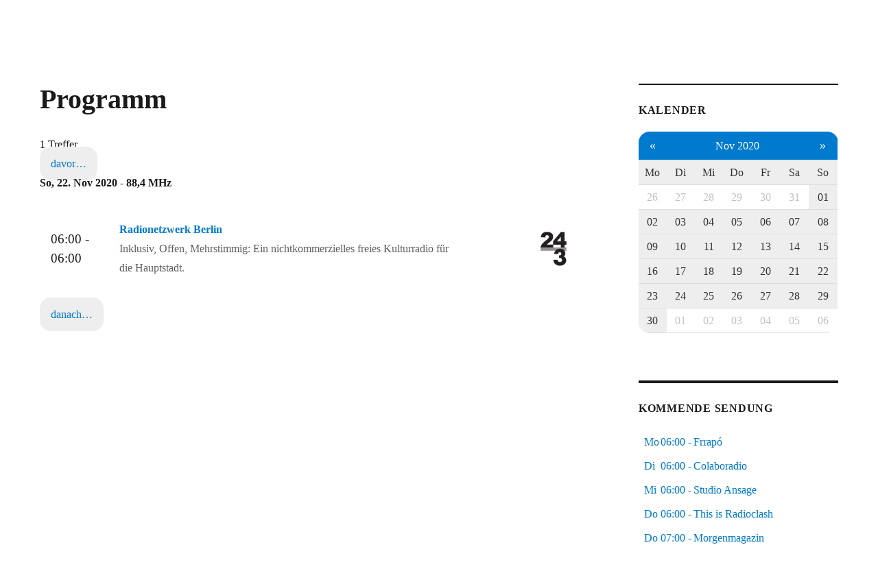

--- FILE ---
content_type: text/html; charset=UTF-8;
request_url: https://piradio.de/programm/sendungen/2020-11-22.html
body_size: 5673
content:


<!DOCTYPE html>
<html lang="de" class="no-js">
<head>
	<meta charset="UTF-8">
	<meta name="viewport" content="width=device-width, initial-scale=1.0">
	<link rel="profile" href="https://gmpg.org/xfn/11">
		<script>(function(html){html.className = html.className.replace(/\bno-js\b/,'js')})(document.documentElement);</script>
<title>Radionetzwerk Berlin - Programm 88,4 MHz</title>
<meta name='robots' content='max-image-preview:large' />
	<style>img:is([sizes="auto" i], [sizes^="auto," i]) { contain-intrinsic-size: 3000px 1500px }</style>
	<link rel="alternate" type="application/rss+xml" title="Pi Radio &raquo; Feed" href="https://piradio.de/feed/" />
<link rel="alternate" type="application/rss+xml" title="Pi Radio &raquo; Kommentar-Feed" href="https://piradio.de/comments/feed/" />
<style id='classic-theme-styles-inline-css'>
/*! This file is auto-generated */
.wp-block-button__link{color:#fff;background-color:#32373c;border-radius:9999px;box-shadow:none;text-decoration:none;padding:calc(.667em + 2px) calc(1.333em + 2px);font-size:1.125em}.wp-block-file__button{background:#32373c;color:#fff;text-decoration:none}
</style>
<link rel='stylesheet' id='twentysixteen-css' href='https://piradio.de/wp-content/themes/twentysixteen/style.css?ver=6.8.3' media='all' />
<link rel='stylesheet' id='child-style-css' href='https://piradio.de/agenda/css/calcms.css?ver=1.0.1' media='all' />
<link rel='stylesheet' id='twentysixteen-fonts-css' href='https://piradio.de/wp-content/themes/twentysixteen/fonts/merriweather-plus-montserrat-plus-inconsolata.css?ver=20230328' media='all' />
<link rel='stylesheet' id='genericons-css' href='https://piradio.de/wp-content/themes/twentysixteen/genericons/genericons.css?ver=20201208' media='all' />
<link rel='stylesheet' id='twentysixteen-style-css' href='https://piradio.de/wp-content/themes/calcms/style.css?ver=20250715' media='all' />
<link rel='stylesheet' id='twentysixteen-block-style-css' href='https://piradio.de/wp-content/themes/twentysixteen/css/blocks.css?ver=20240817' media='all' />
<!--[if lt IE 10]>
<link rel='stylesheet' id='twentysixteen-ie-css' href='https://piradio.de/wp-content/themes/twentysixteen/css/ie.css?ver=20170530' media='all' />
<![endif]-->
<!--[if lt IE 9]>
<link rel='stylesheet' id='twentysixteen-ie8-css' href='https://piradio.de/wp-content/themes/twentysixteen/css/ie8.css?ver=20170530' media='all' />
<![endif]-->
<!--[if lt IE 8]>
<link rel='stylesheet' id='twentysixteen-ie7-css' href='https://piradio.de/wp-content/themes/twentysixteen/css/ie7.css?ver=20170530' media='all' />
<![endif]-->
<script src="https://piradio.de/wp-includes/js/jquery/jquery.min.js?ver=3.7.1" id="jquery-core-js"></script>
<script src="https://piradio.de/wp-includes/js/jquery/jquery-migrate.min.js?ver=3.4.1" id="jquery-migrate-js"></script>
<!--[if lt IE 9]>
<script src="https://piradio.de/wp-content/themes/twentysixteen/js/html5.js?ver=3.7.3" id="twentysixteen-html5-js"></script>
<![endif]-->
<script id="twentysixteen-script-js-extra">
var screenReaderText = {"expand":"Untermen\u00fc \u00f6ffnen","collapse":"Untermen\u00fc schlie\u00dfen"};
</script>
<script src="https://piradio.de/wp-content/themes/twentysixteen/js/functions.js?ver=20230629" id="twentysixteen-script-js" defer data-wp-strategy="defer"></script>
<link rel="https://api.w.org/" href="https://piradio.de/wp-json/" /><link rel="alternate" title="JSON" type="application/json" href="https://piradio.de/wp-json/wp/v2/pages/61" /><link rel="EditURI" type="application/rsd+xml" title="RSD" href="https://piradio.de/xmlrpc.php?rsd" />
<meta name="generator" content="WordPress 6.8.3" />
<link rel="canonical" href="https://piradio.de/calcms/" />
<link rel='shortlink' href='https://piradio.de/?p=61' />
<link rel="alternate" title="oEmbed (JSON)" type="application/json+oembed" href="https://piradio.de/wp-json/oembed/1.0/embed?url=https%3A%2F%2Fpiradio.de%2Fcalcms%2F" />
<link rel="alternate" title="oEmbed (XML)" type="text/xml+oembed" href="https://piradio.de/wp-json/oembed/1.0/embed?url=https%3A%2F%2Fpiradio.de%2Fcalcms%2F&#038;format=xml" />
<link rel="icon" href="/wp-content/uploads/2024/05/piradio.de-logo-kreis.svg" sizes="any" type="image/svg+xml">
		<style type="text/css" id="twentysixteen-header-css">
		.site-branding {
			margin: 0 auto 0 0;
		}

		.site-branding .site-title,
		.site-description {
			clip-path: inset(50%);
			position: absolute;
		}
		</style>
		<style id="custom-background-css">
body.custom-background { background-color: #ffffff; }
</style>
			<style id="wp-custom-css">
			body,button,input,select,textarea {
	font-size: 1rem !important;
}

.widget{
	font-size:1rem !important;
}

@media screen{
	body,button,input,select,textarea {
    font-size: 1rem !important;
}

.widget{
    font-size:1rem !important;
}	

.entry-content {
    width:100% !important;
}

span.sticky-post,
.entry-footer{
	display:none;
}
	
.site-main > article h2.entry-title{
  margin-bottom:1rem;
}

.site-main > article {
  margin-bottom: 2rem !important;
}

html, body, 
#page.site{
		padding: 0;
		margin: 0;
}

@media screen and (max-width: 800px){
	body {
		padding: 1rem;
		margin-top:5rem
	}
		
	#player {
		position:fixed;
		top:0;
		left:0;
		margin-top:0!important;
		z-index:99;
		height:4rem!important;
		background: #007acc;
	}
	
	#jPlayerCssSelector{
		border-radius:0;
	}

	#masthead {padding:0}
	
	.entry-content figure,
	.align-right,
  .alignright {
		display: block;
		float: none;
		margin: 1em auto;
		width: 100%;
		height: auto
	}
	
	div.flex-cols {
		flex-direction: column;
	}
	
	#content div{
		margin: 0;
	}
	
#content header,
#content h1,
#content h2,
#content h3,
#content h4 {
  margin-left:0;
  margin-right:0;
	text-align: center
}

img.custom-logo {
	width: none;
	max-width: none;
}

}}
		</style>
		</head>

<body class="wp-singular page-template-default page page-id-61 custom-background wp-custom-logo wp-embed-responsive wp-theme-twentysixteen wp-child-theme-calcms group-blog">
<div id="page" class="site">
	<div class="site-inner">
		<a class="skip-link screen-reader-text" href="#content">
			Zum Inhalt springen		</a>

		<header id="masthead" class="site-header">
			<div class="site-header-main">
				<div class="site-branding">
					<a href="https://piradio.de/" class="custom-logo-link" rel="home"><img width="240" height="96" src="https://piradio.de/wp-content/uploads/2019/04/cropped-logo-piradio-white-1.jpg" class="custom-logo" alt="Pi Radio" decoding="async" /></a>																<p class="site-title"><a href="https://piradio.de/" rel="home" >Pi Radio</a></p>
												<p class="site-description">Freies Radio in Berlin</p>
									</div><!-- .site-branding -->

									<button id="menu-toggle" class="menu-toggle">Menü</button>

					<div id="site-header-menu" class="site-header-menu">
													<nav id="site-navigation" class="main-navigation" aria-label="Primäres Menü">
								<div class="menu-hauptmenu-container"><ul id="menu-hauptmenu" class="primary-menu"><li id="menu-item-107" class="menu-item menu-item-type-custom menu-item-object-custom menu-item-107"><a href="/agenda/programm.html">Programm</a></li>
<li id="menu-item-101" class="menu-item menu-item-type-post_type menu-item-object-page menu-item-has-children menu-item-101"><a href="https://piradio.de/mitmachen/">Mitmachen</a>
<ul class="sub-menu">
	<li id="menu-item-95" class="menu-item menu-item-type-post_type menu-item-object-page menu-item-95"><a href="https://piradio.de/vorproduktion/">Vorproduktion</a></li>
	<li id="menu-item-99" class="menu-item menu-item-type-post_type menu-item-object-page menu-item-99"><a href="https://piradio.de/live-musik/">Live-Musik</a></li>
</ul>
</li>
<li id="menu-item-97" class="menu-item menu-item-type-post_type menu-item-object-page menu-item-97"><a href="https://piradio.de/redaktionsstatut/">Redaktionsstatut</a></li>
<li id="menu-item-96" class="menu-item menu-item-type-post_type menu-item-object-page menu-item-96"><a href="https://piradio.de/unterstuetzung/">Unterstützung</a></li>
<li id="menu-item-90" class="menu-item menu-item-type-post_type menu-item-object-page menu-item-90"><a href="https://piradio.de/ueber-uns/">Über uns</a></li>
<li id="menu-item-89" class="menu-item menu-item-type-post_type menu-item-object-page menu-item-89"><a href="https://piradio.de/impressum/">Impressum</a></li>
<li id="menu-item-583" class="menu-item menu-item-type-post_type menu-item-object-page menu-item-583"><a href="https://piradio.de/datenschutzerklaerung/">Datenschutzerklärung</a></li>
</ul></div>							</nav><!-- .main-navigation -->
						
											</div><!-- .site-header-menu -->
							</div><!-- .site-header-main -->

					</header><!-- .site-header -->

		<div id="content" class="site-content">

<div id="primary" class="content-area">
	<main id="main" class="site-main">
		
<article id="post-61" class="post-61 page type-page status-publish hentry">
	<header class="entry-header">
		<h1 class="entry-title">Programm</h1>	</header><!-- .entry-header -->

	
	<div class="entry-content">
		<p><!-- calcms list start --></p>
<div id="calcms_list">


1 Treffer









<div class="events-base" data-first-date="2020-11-22" data-last-date="2020-11-22">


    
        <div class="date">
            So, 22. Nov 2020 - 88,4 MHz
        </div>
    
    <div id="event_46782" class="event andere-rnb"
    onclick="window.location.href='/programm/sendung/46782.html#Radionetzwerk%20Berlin'"
    >
        <span class="time">06:00 - 06:00</span>
        <span class="summary" title="Mehr Infos zur Sendung">
            <a href="/programm/sendung/46782.html#Radionetzwerk%20Berlin">
                <span class="title">Radionetzwerk Berlin</span>
                <span class="subtitle"></span>
                <span class="episode"></span>
            </a>
            <div class="excerpt">Inklusiv, Offen, Mehrstimmig: Ein nichtkommerzielles freies Kulturradio f&uuml;r die Hauptstadt.  </div>
            
        </span>
        <span class="location"></span>
        <span class="icon">
            
                
                    <img src="/thumbs/r2CT2_PebrYVZl5sdhaEkw.jpg" title="Radionetzwerk Berlin" onerror="if(!this.src.match(/not-found/))this.src='/icons/r2CT2_PebrYVZl5sdhaEkw.jpg/../not-found.svg'">
                
            
        </span>
    </div>


</div>
</div>
<p><!-- calcms list stop --></p>
	</div><!-- .entry-content -->

	
</article><!-- #post-61 -->

	</main><!-- .site-main -->

	
</div><!-- .content-area -->


	<aside id="secondary" class="sidebar widget-area">
		<section id="custom_html-7" class="widget_text widget widget_custom_html"><h2 class="widget-title">Kalender</h2><div class="textwidget custom-html-widget"><div id="calcms_calendar">

<div>
<table>
<thead>
<tr>
    <th class="first">
        <a     href="/programm/kalender/2020-10-01.html"
        >&laquo;</a>
    </th>
    <th colspan="5" align="center">
        <a     href="/programm/kalender/2020-11-01_2020-11-30.html"
        >Nov 2020</a>
    </th>
    <th class="last">
        <a     href="/programm/kalender/2020-12-01.html"
        >&raquo;</a>
    </th>
</tr>

<tr>

<th><a href="/sendungen/2020-11-01/2020-11-30/1/" onclick="calcms.selectWeekdayEventListener('2020-11-01','2020-11-30','1');return false;">Mo</a></th><th><a href="/sendungen/2020-11-01/2020-11-30/2/" onclick="calcms.selectWeekdayEventListener('2020-11-01','2020-11-30','2');return false;">Di</a></th><th><a href="/sendungen/2020-11-01/2020-11-30/3/" onclick="calcms.selectWeekdayEventListener('2020-11-01','2020-11-30','3');return false;">Mi</a></th><th><a href="/sendungen/2020-11-01/2020-11-30/4/" onclick="calcms.selectWeekdayEventListener('2020-11-01','2020-11-30','4');return false;">Do</a></th><th><a href="/sendungen/2020-11-01/2020-11-30/5/" onclick="calcms.selectWeekdayEventListener('2020-11-01','2020-11-30','5');return false;">Fr</a></th><th><a href="/sendungen/2020-11-01/2020-11-30/6/" onclick="calcms.selectWeekdayEventListener('2020-11-01','2020-11-30','6');return false;">Sa</a></th><th><a href="/sendungen/2020-11-01/2020-11-30/7/" onclick="calcms.selectWeekdayEventListener('2020-11-01','2020-11-30','7');return false;">So</a></th>
</tr>

</thead>
<tbody>


<tr>

<td class="week_1 other_month"><a href="/programm/sendungen/2020-10-26.html" title="26.10. zeigen">26</a></td>
<td class="week_1 other_month"><a href="/programm/sendungen/2020-10-27.html" title="27.10. zeigen">27</a></td>
<td class="week_1 other_month"><a href="/programm/sendungen/2020-10-28.html" title="28.10. zeigen">28</a></td>
<td class="week_1 other_month"><a href="/programm/sendungen/2020-10-29.html" title="29.10. zeigen">29</a></td>
<td class="week_1 other_month"><a href="/programm/sendungen/2020-10-30.html" title="30.10. zeigen">30</a></td>
<td class="week_1 other_month"><a href="/programm/sendungen/2020-10-31.html" title="31.10. zeigen">31</a></td>
<td class="selected week_1"><a href="/programm/sendungen/2020-11-01.html" title="01.11. zeigen">01</a></td>
</tr>
<tr>

<td class="selected week_2"><a href="/programm/sendungen/2020-11-02.html" title="02.11. zeigen">02</a></td>
<td class="selected week_2"><a href="/programm/sendungen/2020-11-03.html" title="03.11. zeigen">03</a></td>
<td class="selected week_2"><a href="/programm/sendungen/2020-11-04.html" title="04.11. zeigen">04</a></td>
<td class="selected week_2"><a href="/programm/sendungen/2020-11-05.html" title="05.11. zeigen">05</a></td>
<td class="selected week_2"><a href="/programm/sendungen/2020-11-06.html" title="06.11. zeigen">06</a></td>
<td class="selected week_2"><a href="/programm/sendungen/2020-11-07.html" title="07.11. zeigen">07</a></td>
<td class="selected week_2"><a href="/programm/sendungen/2020-11-08.html" title="08.11. zeigen">08</a></td>
</tr>
<tr>

<td class="selected week_3"><a href="/programm/sendungen/2020-11-09.html" title="09.11. zeigen">09</a></td>
<td class="selected week_3"><a href="/programm/sendungen/2020-11-10.html" title="10.11. zeigen">10</a></td>
<td class="selected week_3"><a href="/programm/sendungen/2020-11-11.html" title="11.11. zeigen">11</a></td>
<td class="selected week_3"><a href="/programm/sendungen/2020-11-12.html" title="12.11. zeigen">12</a></td>
<td class="selected week_3"><a href="/programm/sendungen/2020-11-13.html" title="13.11. zeigen">13</a></td>
<td class="selected week_3"><a href="/programm/sendungen/2020-11-14.html" title="14.11. zeigen">14</a></td>
<td class="selected week_3"><a href="/programm/sendungen/2020-11-15.html" title="15.11. zeigen">15</a></td>
</tr>
<tr>

<td class="selected week_4"><a href="/programm/sendungen/2020-11-16.html" title="16.11. zeigen">16</a></td>
<td class="selected week_4"><a href="/programm/sendungen/2020-11-17.html" title="17.11. zeigen">17</a></td>
<td class="selected week_4"><a href="/programm/sendungen/2020-11-18.html" title="18.11. zeigen">18</a></td>
<td class="selected week_4"><a href="/programm/sendungen/2020-11-19.html" title="19.11. zeigen">19</a></td>
<td class="selected week_4"><a href="/programm/sendungen/2020-11-20.html" title="20.11. zeigen">20</a></td>
<td class="selected week_4"><a href="/programm/sendungen/2020-11-21.html" title="21.11. zeigen">21</a></td>
<td class="selected week_4"><a href="/programm/sendungen/2020-11-22.html" title="22.11. zeigen">22</a></td>
</tr>
<tr>

<td class="selected week_5"><a href="/programm/sendungen/2020-11-23.html" title="23.11. zeigen">23</a></td>
<td class="selected week_5"><a href="/programm/sendungen/2020-11-24.html" title="24.11. zeigen">24</a></td>
<td class="selected week_5"><a href="/programm/sendungen/2020-11-25.html" title="25.11. zeigen">25</a></td>
<td class="selected week_5"><a href="/programm/sendungen/2020-11-26.html" title="26.11. zeigen">26</a></td>
<td class="selected week_5"><a href="/programm/sendungen/2020-11-27.html" title="27.11. zeigen">27</a></td>
<td class="selected week_5"><a href="/programm/sendungen/2020-11-28.html" title="28.11. zeigen">28</a></td>
<td class="selected week_5"><a href="/programm/sendungen/2020-11-29.html" title="29.11. zeigen">29</a></td>
</tr>
<tr>

<td class="selected week_6"><a href="/programm/sendungen/2020-11-30.html" title="30.11. zeigen">30</a></td>
<td class="week_6 other_month"><a href="/programm/sendungen/2020-12-01.html" title="01.12. zeigen">01</a></td>
<td class="week_6 other_month"><a href="/programm/sendungen/2020-12-02.html" title="02.12. zeigen">02</a></td>
<td class="week_6 other_month"><a href="/programm/sendungen/2020-12-03.html" title="03.12. zeigen">03</a></td>
<td class="week_6 other_month"><a href="/programm/sendungen/2020-12-04.html" title="04.12. zeigen">04</a></td>
<td class="week_6 other_month"><a href="/programm/sendungen/2020-12-05.html" title="05.12. zeigen">05</a></td>
<td class="week_6 other_month"><a href="/programm/sendungen/2020-12-06.html" title="06.12. zeigen">06</a></td>
</tr>
</tbody>
</table>


</div>
</div></div></section><section id="custom_html-4" class="widget_text widget widget_custom_html"><h2 class="widget-title">kommende Sendung</h2><div class="textwidget custom-html-widget"><div id="calcms_playlist">Bitte warten…</div></div></section><section id="custom_html-5" class="widget_text widget widget_custom_html"><h2 class="widget-title">neue Kommentare</h2><div class="textwidget custom-html-widget"><div id="calcms_newest_comments">

    <a href="/programm/sendung/66496.html#comments">
    <div class="comments level0">
        <span class="author">Fre (wie Frenk)</span>:
        <span class="content">Hey – schön, Euch nach London zu begleiten! – ich fühlte mich quasi mit dabei. …etwas Nackenschmerze...</span>
    </a>
    </div>

    <a href="/programm/sendung/67136.html#comments">
    <div class="comments level0">
        <span class="author">Seamus</span>:
        <span class="content">Danke für Prince. Das ist ein schöne Feierabend Überraschung.</span>
    </a>
    </div>

    <a href="/programm/sendung/67567.html#comments">
    <div class="comments level1">
        <span class="author">jero</span>:
        <span class="content">Ach danke, voll vergessen, ich hatte die Media Vision Pro AudioSpectrum.</span>
    </a>
    </div>

</div></div></section><section id="custom_html-6" class="widget_text widget widget_custom_html"><h2 class="widget-title">Suche</h2><div class="textwidget custom-html-widget"><!-- calcms search start -->
<div id="calcms_search">
<input id="calcms_search_field" name="search" value="" placeholder="&#128269; Suche" aria-label="Search" oninput="calcms.selectSearchEventListener();return false;">
<select id="calcms_archive" name="calcms_archive" onchange="calcms.selectSearchEventListener();return false;">
	<option value="1">vergangene</option>
	<option value="0" selected="selected">zukünftige</option>
</select>
</div>
<!-- calcms search end -->
</div></section><section id="text-3" class="widget widget_text"><h2 class="widget-title">Freie Radios – Berlin Brandenburg</h2>			<div class="textwidget"><p>Wir senden von 6:00 Uhr morgens bis 6:00 Uhr nachts innerhalb des fr-bb: <em>Freie Radios – Berlin Brandenburg</em>.</p>
<p>Montag: <a href="https://piradio.de/studio-frrapo/">Freies Radio Potsdam</a><br />
Dienstag: <a href="https://piradio.de/studio-colaboradio/">Colaboradio</a><br />
Mittwoch: <a href="https://piradio.de/studio-ansage/">Studio Ansage</a><br />
Donnerstag: <a href="https://piradio.de/studio-pi-radio">Pi Radio</a></p>
</div>
		</section><section id="block-5" class="widget widget_block widget_text">
<p>Berliner Stimmen und Ihre Musik – Freies Radio aus Berlin und Brandenburg auf  UKW 88.4 MHz in Berlin, UKW 90.7 MHz in Potsdam, DAB+ Kanal 12D in Berlin/Brandenburg und Kanal 7D in Berlin.</p>
</section><section id="block-12" class="widget widget_block">
<div class="wp-block-group"><div class="wp-block-group__inner-container is-layout-constrained wp-block-group-is-layout-constrained">
<p><a href="https://chaos.social/@piradio" target="_blank" rel="noreferrer noopener">https://chaos.social/@piradio</a></p>



<p><a href="https://fr-bb.org" target="_blank" rel="noreferrer noopener">https://fr-bb.org</a></p>
</div></div>
</section>	</aside><!-- .sidebar .widget-area -->

		</div><!-- .site-content -->

		<footer id="colophon" class="site-footer">
							<nav class="main-navigation" aria-label="Primäres Footer-Menü">
					<div class="menu-hauptmenu-container"><ul id="menu-hauptmenu-1" class="primary-menu"><li class="menu-item menu-item-type-custom menu-item-object-custom menu-item-107"><a href="/agenda/programm.html">Programm</a></li>
<li class="menu-item menu-item-type-post_type menu-item-object-page menu-item-has-children menu-item-101"><a href="https://piradio.de/mitmachen/">Mitmachen</a>
<ul class="sub-menu">
	<li class="menu-item menu-item-type-post_type menu-item-object-page menu-item-95"><a href="https://piradio.de/vorproduktion/">Vorproduktion</a></li>
	<li class="menu-item menu-item-type-post_type menu-item-object-page menu-item-99"><a href="https://piradio.de/live-musik/">Live-Musik</a></li>
</ul>
</li>
<li class="menu-item menu-item-type-post_type menu-item-object-page menu-item-97"><a href="https://piradio.de/redaktionsstatut/">Redaktionsstatut</a></li>
<li class="menu-item menu-item-type-post_type menu-item-object-page menu-item-96"><a href="https://piradio.de/unterstuetzung/">Unterstützung</a></li>
<li class="menu-item menu-item-type-post_type menu-item-object-page menu-item-90"><a href="https://piradio.de/ueber-uns/">Über uns</a></li>
<li class="menu-item menu-item-type-post_type menu-item-object-page menu-item-89"><a href="https://piradio.de/impressum/">Impressum</a></li>
<li class="menu-item menu-item-type-post_type menu-item-object-page menu-item-583"><a href="https://piradio.de/datenschutzerklaerung/">Datenschutzerklärung</a></li>
</ul></div>				</nav><!-- .main-navigation -->
			
			
			<div class="site-info">
								<span class="site-title"><a href="https://piradio.de/" rel="home">Pi Radio</a></span>
								<a href="https://de.wordpress.org/" class="imprint">
					Mit Stolz präsentiert von WordPress				</a>
			</div><!-- .site-info -->
		</footer><!-- .site-footer -->
	</div><!-- .site-inner -->
</div><!-- .site -->

<script type="speculationrules">
{"prefetch":[{"source":"document","where":{"and":[{"href_matches":"\/*"},{"not":{"href_matches":["\/wp-*.php","\/wp-admin\/*","\/wp-content\/uploads\/*","\/wp-content\/*","\/wp-content\/plugins\/*","\/wp-content\/themes\/calcms\/*","\/wp-content\/themes\/twentysixteen\/*","\/*\\?(.+)"]}},{"not":{"selector_matches":"a[rel~=\"nofollow\"]"}},{"not":{"selector_matches":".no-prefetch, .no-prefetch a"}}]},"eagerness":"conservative"}]}
</script>
<script src="https://piradio.de/agenda/js/jquery.min.js?ver=1.1" id="script1-js"></script>
<script src="https://piradio.de/agenda/js/calcms.js?ver=1.1" id="script2-js"></script>
<script src="https://piradio.de/agenda/js/calcms.cust.js?ver=1.1" id="script3-js"></script>
<script id="statify-js-js-extra">
var statify_ajax = {"url":"https:\/\/piradio.de\/wp-admin\/admin-ajax.php","nonce":"06a3342556"};
</script>
<script src="https://piradio.de/wp-content/plugins/statify/js/snippet.min.js?ver=1.8.4" id="statify-js-js"></script>
</body>
</html>


--- FILE ---
content_type: text/html; charset=UTF-8;
request_url: https://piradio.de/agenda/playlist/
body_size: 478
content:
<!DOCTYPE html>
<html>
<head>
    <meta http-equiv="Cache-control" content="public">
</head>

<body>
<style>

div.event div.title{
    display:grid;
    grid-template-columns: 3ch 5ch 1ch 1fr;
}
div.event div.title div{
    display:inline;
}
</style>


<a href="/programm/sendung/65322.html#Frrap%C3%B3-Freies%20Radio%20Potsdam"
>
    <div id="event_playlist_65322" class="event"  title="Frrap&oacute; - Freies Radio Potsdam">
        
        <div class="title">
            <div>Mo</div>
            <div>06:00</div>
            <div>-</div>
            <div>Frrap&oacute;</div>
        </div>
    </div>
</a>

<a href="/programm/sendung/65374.html#Colaboradio-Collaborativ"
>
    <div id="event_playlist_65374" class="event"  title="Colaboradio - Collaborativ">
        
        <div class="title">
            <div>Di</div>
            <div>06:00</div>
            <div>-</div>
            <div>Colaboradio</div>
        </div>
    </div>
</a>

<a href="/programm/sendung/65399.html#Studio%20Ansage-Kiezradio"
>
    <div id="event_playlist_65399" class="event"  title="Studio Ansage - Kiezradio">
        
        <div class="title">
            <div>Mi</div>
            <div>06:00</div>
            <div>-</div>
            <div>Studio Ansage</div>
        </div>
    </div>
</a>

<a href="/programm/sendung/66054.html#This%20is%20Radioclash-Hypnose"
>
    <div id="event_playlist_66054" class="event"  title="This is Radioclash - Hypnose #63d">
        
        <div class="title">
            <div>Do</div>
            <div>06:00</div>
            <div>-</div>
            <div>This is Radioclash</div>
        </div>
    </div>
</a>

<a href="/programm/sendung/66016.html#Morgenmagazin-Aufstehn%2C%20Hinlegen%2C%20Radio%20h%C3%B6rn"
>
    <div id="event_playlist_66016" class="event"  title="Morgenmagazin - Aufstehn, Hinlegen, Radio h&ouml;rn">
        
        <div class="title">
            <div>Do</div>
            <div>07:00</div>
            <div>-</div>
            <div>Morgenmagazin</div>
        </div>
    </div>
</a>

</body>
</html>



--- FILE ---
content_type: text/html; charset=UTF-8;
request_url: https://piradio.de/agenda/neueste_kommentare/
body_size: 385
content:
<!DOCTYPE html>
<html>
<head>
    <title>Neueste Kommentare zu Sendungen - </title>
    <meta http-equiv="Content-Script-Type" content="javascript" />
    <meta http-equiv="Content-Style-Type" content="text/css" />
</head>
<body>

    <a href="/programm/sendung/66496.html#comments">
    <div class="comments level0">
        <span class="author">Fre (wie Frenk)</span>:
        <span class="content">Hey – schön, Euch nach London zu begleiten! – ich fühlte mich quasi mit dabei. …etwas Nackenschmerze...</span>
    </a>
    </div>

    <a href="/programm/sendung/67136.html#comments">
    <div class="comments level0">
        <span class="author">Seamus</span>:
        <span class="content">Danke für Prince. Das ist ein schöne Feierabend Überraschung.</span>
    </a>
    </div>

    <a href="/programm/sendung/67567.html#comments">
    <div class="comments level1">
        <span class="author">jero</span>:
        <span class="content">Ach danke, voll vergessen, ich hatte die Media Vision Pro AudioSpectrum.</span>
    </a>
    </div>

</body>


--- FILE ---
content_type: text/css
request_url: https://piradio.de/agenda/css/calcms.css?ver=1.0.1
body_size: 3438
content:
* {
  transition: all 0.5s ease-out;
}

div, a, audio, img {
    border-radius: 1rem; !important;
}

@font-face {
    font-family: 'Roboto';
    font-style: normal;
    font-weight: 400;
    src: local('Roboto'), local('Roboto-Regular'),
       url('../fonts/roboto.woff2') format('woff2'),
}

@font-face {
    font-family: 'Open Sans';
    font-style: normal;
    font-weight: 400;
    src: local('Open Sans Regular'), local('OpenSans-Regular'),
       url('../fonts/open-sans.woff2') format('woff2'),
}

@media (prefers-color-scheme: dark) {
	
    *:not(.mejs-controls *):not(a):not(span),
    #calcms_calendar table thead a:hover,
    #calcms_calendar table thead a:link,
    .main-navigation a:hover,
    .main-navigation a:focus
    {
        color:white !important;
        background-color:midnightblue !important;
    }

    a.load-prev, a.load-next{
        color:#999 !important;
        background:#333 !important;
    }

    img.custom-logo {
        filter: invert(1);
    }

    a, svg.custom-logo path {
        color: #007acc !important;
        fill: #007acc !important;
    }

    div#calcms_list .event.running, div#calcms_list .event.running *{
	background: #339 !important;
	color:white !important;
    }
}

.custom-logo {
  transition: all 1s ease;
}

.custom-logo:hover {
    transform: scale(0.99);
}

.custom-logo {
  transition: all 1s ease;
}

.custom-logo:hover {
    transform: scale(0.99);
}

.custom-logo {
  transition: all 1s ease;
}

.custom-logo:hover {
    transform: scale(0.99);
}

.custom-logo {
  transition: all 1s ease;
}

.custom-logo:hover {
    transform: scale(0.99);
}

#page * {
    font-family: Roboto, serif !important;
}

.custom-logo:hover {
    transform: scale(0.99);
}

.custom-logo {
  transition: all 1s ease;
}

.custom-logo:hover {
    transform: scale(0.99);
}

.custom-logo {
  transition: all 1s ease;
}

.custom-logo:hover {
    transform: scale(0.99);
}

#page * {
    font-family: Roboto, serif;
}

#page p,
#main article div.entry-content .flex-rows-1 {
    font-family: Open Sans;
}

a {
    text-decoration: none;
    box-shadow: none !important;
}

/* hide microformats */
.vevent .dtstart,
.vevent .dtend,
.vevent .location {
    display: none;
    visibility: hidden;
}

.vevent a {
    font-weight: normal;
}

/* end of common */

/* menu */
#calcms_menu {
    clear: both;
    text-align: left;
}

#calcms_menu .date {
    margin: 0.5em;
    font-weight: bold;
}

#calcms_menu div.event {
    padding: 0.5em;
}

#calcms_menu div.icon {
    width: 25px;
    margin-right: 1em;
    float: left;
}

#calcms_menu img {
    border: 1px solid #ccc;
    width: 25px;
    height: 25px;
}

#calcms_menu .title {
    padding: 0;
    margin: 0;
    line-height: 120%;
}

#calcms_menu .event.running {
    font-weight: bold;
}

#calcms_menu a:hover {
    text-decoration: none;
}

#calcms_menu .event {
    transition: all .1s ease-in-out;
}

.event .excerpt {
    transition: all .2s ease-in-out;
}

a.load-prev, a.load-next{
    text-align:center;
    cursor:pointer;
    display:block ruby;
    background:#eee;
    padding:1rem;
	margin:1rem 0;
}

#calcms_menu .event:hover {
    background: #e6e6e6;
}

/* coming events*/
#calcms_playlist {
    clear: both;
    text-align: left;
}

#calcms_playlist div.event {
    padding: 0.5em;
}

#calcms_playlist div.icon {
    width: 25px;
    margin-right: 1em;
    float: left;
}

#calcms_playlist img {
    width: 25px;
    height: 25px;
    border: 1px solid #ccc;
}

#calcms_playlist .title {
    padding: 0;
    margin: 0;
    text-align: left;
    line-height: 120%;
}

#calcms_playlist a:hover {
    text-decoration: none;
}

#calcms_playlist .event {
    transition: all .1s ease-in-out;
}

#calcms_playlist .event:hover {
    background: #e6e6e6;
}

/* calcms list */
#calcms_list {
    hyphens: auto;
}

#content div a img {
    margin: 6px;
}

#content li {
    margin-left: 1.7rem;
}

#calcms_list .event {
    display: flex;
    flex-direction: row;
	gap: 1rem;
    width: 100%;
    justify-content: space-between;
    hyphens: none;
    cursor: pointer;
    overflow: hidden;
    text-overflow: ellipsis;
    transition: all .1s ease-in-out;
}

#calcms_list .event:hover {
    background: rgba(200, 200, 200, 0.2);
}

#calcms_list h1,
#calcms_list h2,
#calcms_list h3,
#calcms_list h4 {
    display: inline;
}
#calcms_list a:hover,
#calcms_list a:focus,
#calcms_list a:active {
    color:none;
}

#calcms_list .events-base .event {
    display: flex;
	border-radius:1rem;
    align-items: center;
    justify-content: space-between;
    padding: 1rem;
    gap: 1rem;
	margin: 1rem 0;
}

#calcms_list .event > * {
    display:inline-flex;
    align-items:center;
    justify-content: center;
}

#calcms_list .date {
    font-weight: bold;
}

#calcms_list .time {
    width: 8rem;
    min-width: 4rem;
    padding: 1rem 0;
    font-size: 1.2rem;
    flex-direction:column;
	align-items:start;
}

#calcms_list .icon {
    width: 8rem;
}

#calcms_list .events-base .icon {
    margin-left: auto;
}

#calcms_list .events-base img {
    width: 10rem;
}

#calcms_list .summary {
    width: 80%;
    hyphens: auto;
    flex-direction:column;
	align-items:start;
}

#calcms_list .title {
    font-weight: bold;
    hyphens: auto;
}

#calcms_list .title a {
    font-weight: bold;
}

#calcms_list .summary a,
#calcms_list .time {
    line-height: 1.8rem;
}

#calcms_list .location {
    width: 15%;
    font-weight: 100;
    font-size: 1.0rem;
    opacity:0.5;
}

#calcms_list .excerpt {
    opacity:0.7;
}

@media all and (max-width: 800px) {
	body {
		padding:0!important;
	}
    #calcms_list .events-base .event {
		padding:1rem;
    }
    #calcms_list .icon {
		width:5rem;
		border-radius:15rem;
        order: -1;
    }
    #calcms_list .time {
        padding: 0;
		width: 4rem;
    }
    #calcms_list .excerpt {
        width: 0;
        display: none;
    }
    #calcms_list .location {
        width: 0;
        display: none;
    }
}

@media all and (max-width: 600px) {
    #calcms_list .subtitle {
        width: 0;
        display: none;
    }
}

#calcms_list .event.running:hover {
    opacity: 0.9;
}

#calcms_list .event.running,
#calcms_list .event.running .excerpt,
#calcms_list .event.running .location,
#calcms_list .event.running a {
    color: #fff;
    background: #007acc;
}

#calcms_list .comments.submitted {
    font-weight: bold;
}

#calcms_list h2 {
    clear: none !important;
}

#calcms_list .content img {
    border: 0;
}

#calcms_list .icon img {
    width:100%;
    height:auto;
}

#calcms_list .content figure {
    float: right;
    margin: 3vw;
    width:33%;
    display:inline-block;
}

#calcms_list .content figcaption {
    font-size: 12px;
    margin-left: 1em;
    max-width: 12em;
}

@media ( max-width : 400px) {
    #calcms_list .events-base .event {
        flex-direction: row;
        align-items: stretch;
		min-height:1rem;
    }
    #calcms_list .events-base .event > * {
        margin:0;
		padding:0 0 0 1rem;
    }
    #calcms_list .events-base .icon {
        margin-right: auto;
    }
}

#calcms_list hr {
    margin: 1em 0;
    background: #ccc;
}

#calcms_list tbody {
    border: 0;
}

#icon_bar {
    text-align: right;
    padding: 1 em;
}

#icon_bar a {
    padding: 1em;
    float: left;
}

/* slider */
#coming_shows {
    white-space: nowrap;
    height: 120px;
}

#calcms_list #playlist_container {
    overflow: hidden;
    height: 120px;
    padding: 10px;
}

#calcms_list #playlist_container .event {
    padding: 0;
    margin: 0;
    overflow: hidden;
}

#calcms_list #playlist_container a {
    padding: 0;
    margin: 0;
    overflow: hidden;
    width: 100px;
    height: 100px;
    box-sizing: border-box;
}

#playlist_container .event div.bottom {
    max-height: 70px;
    font-size: 12px;
    padding: 6px;
    white-space: wrap;
    text-overflow: ellipsis;
}

#coming_shows .eventContainer {
    display: inline-block;
    vertical-align: top;
    text-align: center;
    cursor: pointer;
    width: 100px;
    height: 100px;
}

#coming_shows .eventContainer:hover {
    background: #eeeeee;
}

#coming_shows a:hover {
    text-decoration: none;
}

#coming_shows div.event {
    position: relative;
    width: 100px;
    height: 100px;
    background-repeat: no-repeat;
    background-position: center center;
    background-size: cover;
}

#coming_shows div.event .top,
#coming_shows div.event .bottom {
    position: absolute;
    background: #222;
    color: #fff;
    opacity: 0.8;
    width: 100%;
}

#coming_shows div.event .top:hover,
#coming_shows div.event .bottom:hover
    {
    opacity: 1;
}

#coming_shows div.event .top {
    top: 0;
}

#coming_shows div.event .bottom {
    bottom: 0;
}

#coming_shows div.event {
    transition: all .2s ease-in-out;
}

#coming_shows div.event:hover {
    transform: scale(1.05);
}

/* calcms comments */
#calcms_comments div.comments a {
	color:none;
}

#calcms_comments {
    clear: both;
}

#calcms_comments .author {
    color: #666;
    font-weight: bold;
    float: left;
}

#calcms_comments .date {
    color: #888;
    font-weight: normal;
    margin: 0;
    padding: 0;
}

#calcms_comments .content {
    font-weight: normal;
}

#calcms_comments .comment {

}

#calcms_comments .level0 {
    margin-left: 00px;
}

#calcms_comments .level1 {
    margin-left: 20px;
}

#calcms_comments .level2 {
    margin-left: 40px;
}

#calcms_comments .level3 {
    margin-left: 60px;
}

#calcms_comments .level4 {
    margin-left: 80px;
}

#calcms_comments .level5 {
    margin-left: 100px;
}

#calcms_comments .level6 {
    margin-left: 120px;
}

#calcms_comments .level7 {
    margin-left: 140px;
}

#calcms_comments .level8 {
    margin-left: 160px;
}

#calcms_comments .level9 {
    margin-left: 180px;
}

#calcms_comments .level10 {
    margin-left: 200px;
}

#calcms_add_comment {
    visibility: hidden;
    display: none;
}

/* calcms add comment */
#calcms_comments input,
#calcms_comments textarea {
    appearance: none;
    box-sizing: border-box;
    width: 80%;
    padding: 6px;
    margin: 6px;
    margin-left: 0;
    border-radius: 3px;
    border: 1px solid #ccc;
    box-shadow: 2px 2px 2px rgba(0, 0, 0, 0.1);
}

#calcms_comments input {
    max-width: 40rem;
    height: 32px;
}

#calcms_comments input[type=submit] {
    max-width: 10rem;
    background: #ddd;
}

#calcms_comments input[type="submit"]:hover {
    cursor: pointer;
    background: #eee;
    border: 1px solid #aaa;
}

#calcms_comments textarea {
    height: 10em;
    width: 40em;
}

/* calcms comment list */
#calcms_newest_comments .author {
    font-weight: bold;
}

#calcms_newest_comments div {
    padding-left: 1rem;
    padding-bottom: 1rem;
    padding-top: 1rem;
}

#calcms_newest_comments a:hover {
    text-decoration: none;
}

#calcms_newest_comments span.content {
    text-overflow: ellipsis;
}

#calcms_newest_comments .comments {
    transition: all .1s ease-in-out;
}

#calcms_newest_comments .comments:hover {
    background: #e6e6e6;
}

/* end of calcms comments*/

/* calcms_search */
#calcms_search {
	display: flex;
	flex-direction: column;
  	position: relative;
	gap: 1rem;
    margin: 0;
    padding: 0;
    z-index: 3;
    text-align: center;
}

#calcms_search input,
#calcms_search select {
    width: 100%;
	height: 3rem;
    padding: 0.5rem;
    border: 1px solid #ddd;
	background: #ddd;
    border-radius: 1rem;
}

#calcms_search input[type="checkbox"] {
    background: none;
	width: 1rem;
	height: 1rem;
    border: 1px solid #ccc;
    display: inline-block;
    content: " ";
}

#calcms_search a#calcms_search_show_details {
    padding-left: 1rem;
    display: block;
}

a#calcms_search_show_details #plus {
    font-size: 16px;
}

/* end of calcms_search */

/* calcms_calendar  */
#calcms_calendar {
    overflow: hidden;
    text-align: center;
    padding: 0;
    margin: 0;
    vertical-align: top;
    clear: both;
}

#calcms_calendar table {
    padding: 0;
    margin: 0;
    background: #fff;
    border: 0px solid #ddd;
    border-collapse: collapse;
    text-align: center;
}

#calcms_calendar table thead a:hover,
#calcms_calendar table thead a:link,
#calcms_calendar table thead a:visited,
#calcms_calendar table tbody a:hover,
#calcms_calendar table tbody a:link,
#calcms_calendar table tbody a:visited {
    color: #333;
    padding: 5px;
    text-decoration: none;
    font-weight: normal;
    display:block;
}

#calcms_calendar table td,
#calcms_calendar table th {
    padding: 0;
    margin: 0;
    border: 0;
    text-align: center;
    font-weight: normal;
    border-bottom: 1px solid #ddd;
    transition: all .1s ease-in-out;
}

#calcms_calendar table thead td:hover,
#calcms_calendar table thead th:hover{
    background-color: #1987d1;
}

/* header */
#calcms_calendar table th.first,
#calcms_calendar table th.last {
    font-size: large;
}

/* month selector */
#calcms_calendar table thead tr:first-child a {
    padding: 6px;
    color: white;
}

#calcms_calendar table thead tr:first-child {
    background: #007acc;
}

/* weekdays */
#calcms_calendar table thead tr:nth-child(2) {
    background: #eee;
}

/* week numbers */
#calcms_calendar table tbody tr:first-child th:first-child,
#calcms_calendar table tbody tr th:first-child a {
    color: #aaa;
}

#calcms_calendar table tbody td:hover,
#calcms_calendar table tbody th:hover {
    background-color: #4f7acc;
}

#calcms_calendar table tbody td.calcms_today,
#calcms_calendar table tbody td.calcms_today a {
    background: #007acc;
    color: white;
}

#calcms_calendar table td.selected {
    background: #eee;
    font-weight: bold;
}

#calcms_calendar table td.selected:hover {
    background-color: #ddd;
}

#calcms_calendar table td.other_month a {
    opacity: 0.3;
}

#player {
    border: 0;
    padding: 0;
    height: 5rem;
}

#player:hover {
    opacity: 0.9;
}

/* mobile menu */
#mobileMenuButton {
    display: block;
    position: fixed;
    z-index: 99;
    right: 6px;
    top: 3px;
    font-size: 1.5rem;
    padding: 1rem;
    line-height: 1rem;
    background: #ddd;
    color: #000;
    font-weight: bold;
    cursor: pointer;
    background: #ccc;
    background: linear-gradient(to bottom, #333 0%, #333 20%, #bbb 20%, #bbb 40%, #333
        40%, #333 60%, #bbb 60%, #bbb 80%, #333 80%, #333 100%);
    border: 0.4rem solid #bbb;
    border-radius: 6px;
    transition: all 0.2s ease-in-out 0s;
}

#mobileMenuButton:hover {
    transform: scale(1.05);
}

ul.mobileMenu {
    position: fixed;
    top: 0px;
    background: #333 !important;
    width: 100%;
}

ul.mobileMenu li,
ul.mobileMenu li a {
    float: none !important;
    background: #444 !important;
    display: block;
    text-align: center;
    font-size: 1.3em;
    padding: 0.5em !important;
    line-height: 1em;
    z-index: 99;
    margin-bottom: 1px;
    width: 80%;
}

ul.mobileMenu a,
ul.mobileMenu a:link,
ul.mobileMenu a:hover,
ul.mobileMenu a:visited {
    background-image: url() !important;
    background: #444 !important;
    width: 80%;
}

ul.mobileMenu li:hover,
ul.mobileMenu li:hover a {
    background: #999 !important;
    transition: all 0.2s ease;
}

ul.mobileMenu li a:hover {
    text-decoration: none !important;
}

#footer .content a {
    padding: 0.5em;
    line-height: 2em;
}

#listen_radio {
    width: 100%;
    text-align: left;
}

#listen_radio iframe {
    margin-top: 1em;
    max-width: none;
}

#listen_radio td {
    border: 0;
}

div#content header h1.entry-title {
    margin-bottom: 0;
}

@media screen and (min-width: 61.5625em) {
    .site-header {
        padding: 3rem;
        padding-top: 1rem;
        padding-bottom: 0rem;
    }
}

#calcms_details .vevent a.nav {
    text-decoration: none;
}

#calcms_details .vevent .dtstart, .vevent .dtend {
    display: none;
}

#calcms_details .vevent .date {
    margin: 1rem 0 1rem 0;
}

#calcms_details .vevent .excerpt {
    padding-bottom: 1rem;
    margin-bottom: 1rem;
    border-bottom: 1px solid black;
    border-radius: 0;
}

#calcms_details .vevent .description {
    display: flex;
    flex-direction: column;
}

#calcms_details .vevent figure {
    min-width: min(600px, 30%);
    max-width: min(600px, 50%);
    float: right;
    margin-left: 1rem;
}

@media ( max-width : 600px) {
    #calcms_details .vevent figure {
        max-width: 100%;
        float: none;
        padding: 0;
        margin: 0;
    }
}


div.wp-playlist-item {
	border-bottom:0;
}


--- FILE ---
content_type: text/css
request_url: https://piradio.de/wp-content/themes/calcms/style.css?ver=20250715
body_size: 194
content:
/*
 Theme Name:   calcms
 Theme URI:    http://piradio.de/calcms
 Description:  calcms (Twenty Sixteen Child)
 Author:       Milan Chrobok
 Author URI:   http://example.com
 Template:     twentysixteen
 Version:      1.0.1
 License:      GNU General Public License v2 or later
 License URI:  http://www.gnu.org/licenses/gpl-2.0.html
 Tags:         light, dark, two-columns, right-sidebar, responsive-layout, accessibility-ready
 Text Domain:  twenty-sixteen-child
*/


--- FILE ---
content_type: text/javascript
request_url: https://piradio.de/agenda/js/calcms.cust.js?ver=1.1
body_size: 3898
content:
var calcms_settings = new Array();

(function($, calcms) {

    // show current project
    calcms.selectProject = function selectProject() {
        var project = calcms.getProject();
        console.log("project=" + project)

        calcms.clearOnChangeArchive();
        calcms.showProjectSeriesNames(project);
        calcms.selectFirstOption('#calcms_series_name_'
                + calcms.getJsName(project));
    }

    // search events
    calcms.selectSearchEventListener = function selectSearchEventListener() {
        var project = calcms.getProject();
        calcms.searchEvents({
            project : project, 
            search : calcms.getSearchElement().val(), 
            archive : calcms.isArchive()
        });
        calcms.selectFirstOption('#calcms_series_name_'
                + calcms.getJsName(project));

        calcms.registerOnChangeArchive(function() {
            calcms.searchEvents({
                project : project, 
                search : calcms.getSearchElement().val(), 
                archive : calcms.isArchive()
            });
        })
    }

    // show events for selected series of project
    calcms.selectSeries = function selectSeries(project, seriesName) {
        calcms.searchEvents({
            project : project, 
            series : seriesName, 
            archive : calcms.isArchive()
        });
        calcms.resetSearch();

        calcms.registerOnChangeArchive(function() {
            calcms.searchEvents({
                project : project, 
                series: seriesName, 
                archive : calcms.isArchive()
            });
        });
    }

    // calendar events
    calcms.selectMonthEventListener = function selectMonthEventListener(month) {
        calcms.showCalendarAndEventsByMonth(month);
    }

    calcms.selectWeekdayEventListener = function selectWeekdayEventListener(
            start_date, end_date, weekday) {
        calcms.showEventsByWeekday(start_date, end_date, weekday);
    }

    calcms.selectDateRangeEventListener = function selectDateRangeEventListener(
            from, till) {
        calcms.showEventsByDateRange(from, till);
    }

    calcms.selectDateEventListener = function selectDateEventListener(date) {
        calcms.showEventsByDate(date);
    }

    // initial initialize
    function initCalcms() {
        calcms.set('base_url', '');

        calcms.set('calendar_url', '/agenda/kalender');
        calcms.set('menu_url', '/agenda/menu');

        calcms.set('events_url', '/agenda/sendungen');
        calcms.set('list_url', '/agenda/sendung');
        calcms.set('next_episode_url', '/programm/event/next_episode');
        calcms.set('prev_episode_url', '/programm/event/previous_episode');

        calcms.set('ical_url', '/agenda/ical');
        calcms.set('feed_url', '/agenda/feed/');
        calcms.set('playlist_url', '/agenda/playlist/');

        calcms.set('search_url', '/agenda/');
        calcms.set('series_name_url', '/agenda/series/');

        calcms.set('comments_url', '/agenda/kommentare/');
        calcms.set('add_comment_url', '/agenda/kommentar_neu/');
        calcms.set('newest_comments_url', '/agenda/neueste_kommentare/');
        return true;
    }

    var loadedSearchComponents = 0;
    // load projects, series and show search fields
    // remove empty projects if series have been loaded
    calcms.showAdvancedSearch = function showAdvancedSearch(id) {
        searchReady = 0;
        url = calcms.get('series_name_url');
        calcms.updateContainer('calcms_series_names', url, function() {
            calcms.selectProject();
            loadedSearchComponents++;
            if (loadedSearchComponents == 2) {
                calcms.removeEmptyProjects();
            }
        });
    }

    calcms.insertDeskNextShows = function insertDeskNextShows(desk) {
        var url = '/agenda/suche/all/' + desk + '/kommende/';
        calcms.updateContainer('showDesk', url);
        return false;
    }

    calcms.insertDeskPrevShows = function insertDeskPrevShows(desk) {
        var url = '/agenda/suche/all/' + desk + '/vergangene/';
        calcms.updateContainer('showDesk', url);
        return false;
    }

    calcms.insertEditors = function insertEditors() {
        var url = document.location.href;

        var mapping = {
            "studio\-ansage" : "/agenda/redaktionen-studio-ansage",
            "studio\-pi\-radio" : "/agenda/redaktionen-piradio",
            "studio\-frb" : "/agenda/redaktionen-frb",
            "studio\-colabo" : "/agenda/redaktionen-colabo-radio",
            "studio\-frrapo" : "/agenda/redaktionen-frrapo"
        };

        for ( var key in mapping) {
            var editorsUrl = mapping[key];
            var pattern = new RegExp(key);
            var matchs = pattern.exec(url);
            if ((matchs != null) && (matchs.length > 0)) {
                $('div.entry-content').append('<div id="result"> </div>')
                calcms.updateContainer("#result", editorsUrl);
            }
        }
    }

    function initSearch() {
        var base = $('#calcms_search_show_details');
        var elem = $('#calcms_search_show_details #plus');
        if (elem.length == 0) {
            base.append('<span id="plus"> ▼ </span>');
            base.prepend('<span id="plus"></span>');
        }
    }

    var isCalcms = false;
    function initWordpress() {
        $('header.entry-header').each(function() {
            $(this).find("h1").each(function() {
                if ($(this).text() == "Programm") {
                    isCalcms = true;
                    $(this).text("Programm");
                }
            });
        });
        $('div.site-info').remove();

        if (isCalcms == false) {
            $('#calcms_calendar').parent().parent().remove();
            $('#calcms_menu').parent().parent().remove();
            $('#calcms_search').parent().parent().remove();
            $('#calcms_playlist').parent().parent().remove();
            $('#calcms_newest_comments').parent().parent().remove();
        }
    }

    function formatDate(date) {
        var d = new Date(date),
            month = '' + (d.getMonth() + 1),
            day   = '' + d.getDate(),
            year  = d.getFullYear();
        if (month.length < 2) month = '0' + month;
        if (day.length < 2)   day = '0' + day;
        return [year, month, day].join('-');
    }

    function scrollTo(elem, offset, duration){
        if (elem==null)     return;
        if (offset==null)   offset=0;
        if (duration==null) duration=500;
        try { $([document.documentElement, document.body]).scrollTop( elem.offset().top+offset ) } catch(e){};
    }

    function addPrevEvent(id){
        $('a.load-prev').remove();
        $('div.event-base').first().prepend('<a class="load-prev">davor</a>');
        $('a.load-prev').on( "click", function(){
            var url = "/programm/sendung/"+id+'.html';
            window.location=url;
        })
    }

    function addPrevSection(till){
        $('a.load-prev').remove();
        $('div.events-base').first().prepend('<a class="load-prev">davor…</a>');
        $('a.load-prev').on( "click", function(){
            till.setDate(till.getDate())
            var from = new Date(till.getTime());
            from.setDate(from.getDate()-2);
            var url = "/programm/events/"+formatDate(from)+'_'+formatDate(till)+'.html';
            fetch( url )
            .then( response => response.text())
            .then( text => {
                var offset = $('a.load-prev').offset().top
                $('div.events-base').first().before(text);
                $('div.events-base').first().css("display","none").fadeIn("1s");
                scrollTo( $('a.load-prev'), -offset, 0 );
                addPrevSection(from);
            })
        });
    }

    function addNextEvent(id){
        $('a.load-next').remove();
        $('div.event-base').last().append('<a class="load-next">danach</a>');
        $('a.load-next').on( "click", function(){
            var url = "/programm/sendung/"+id+'.html';
            window.location = url;
        });
    }

    function addNextSection(from){
        $('a.load-next').remove();
        $('div.events-base').last().append('<a class="load-next">danach…</a>');
        $('a.load-next').on( "click", function(){
            from.setDate(from.getDate()+1)
            var till = new Date(from.getTime());
            till.setDate(till.getDate()+2);
            var url = "/programm/events/"+formatDate(from)+'_'+formatDate(till)+'.html';
            fetch( url )
            .then( response => response.text())
            .then( text => {
                $('div.events-base').last().after(text);
                $('div.events-base').last().css("display","none").fadeIn("1s");
                till.setDate(till.getDate()-1);
                addNextSection(till);
            })
        });
    }

    function initEventScroll(){
        var values = window.location.href.match(/programm/);
        if (!values) return;

        var first_date = $('div.events-base').data('first-date');
        if (first_date) addPrevSection(new Date( first_date.split("-") ) );

        var last_date  = $('div.events-base').data('last-date');
        if (last_date)  addNextSection(new Date( last_date.split("-") ) );

        var prev = $('div.event-base').data('prev-event');
        if (prev) addPrevEvent(prev);

        var next = $('div.event-base').data('next-event');
        if (next) addNextEvent(next);
    }

    function replaceLogo() {
      const logo = `
    <svg xmlns="http://www.w3.org/2000/svg" width="220" height="95" viewBox="0 0 71.36 26.4" style="display: inline;" class="custom-logo">
      <path style="fill:#123;stroke-width:.12574257" d="M110.33 113.65c-6.49-1.26-11.13-6.72-11.13-13.1 0-7.24 6.13-13.16 13.64-13.17 3.67 0 7 1.3 9.6 3.75a12.96 12.96 0 0 1 4.13 10.11 13.4 13.4 0 0 1-10.03 12.15c-1 .27-1.52.33-3.26.38-1.42.03-2.35 0-2.95-.12zm5.21-3.5a10.2 10.2 0 0 0 7.31-6.9c.43-1.36.43-3.91 0-5.27a9.85 9.85 0 0 0-2.24-3.9 9.98 9.98 0 0 0-7.7-3.31c-1.75 0-3.03.26-4.46.9a10.36 10.36 0 0 0-5.4 5.9 7.1 7.1 0 0 0-.43 2.68 7.41 7.41 0 0 0 .22 2.64 9.58 9.58 0 0 0 2.96 4.88 10.66 10.66 0 0 0 9.74 2.39zm-7.85-4.23c-.34-.07-.39-.15-.48-.71a72.5 72.5 0 0 1-.07-5.12c.03-3.47.08-4.52.2-4.65.13-.12.67-.16 2.08-.16 2.4.01 2.75.12 3.32 1.06.67 1.1.67 2.16 0 3.16-.25.38-1.2.97-1.88 1.17-.2.06-.22.29-.22 2.47 0 1.41-.05 2.5-.13 2.64-.12.22-.26.24-1.29.23a12 12 0 0 1-1.53-.1zm3.66-7.2c.39-.37.4-1.06.02-1.46-.4-.42-1.03-.39-1.5.08-.45.45-.46.76-.04 1.26.41.48 1.08.53 1.52.11zm3.72 7.18-.28-.12v-5.03c0-4.87 0-5.04.25-5.29.23-.22.42-.25 1.87-.25 1.37 0 1.64.03 1.7.2.04.11.08 2.48.08 5.26 0 3.76-.04 5.1-.15 5.2-.18.19-3.03.2-3.47.03zm22.65.25c-1.27-.26-1.95-.98-2.02-2.12-.04-.56.01-.8.24-1.2.42-.72 1.07-1.03 3.07-1.46 1.93-.43 2.35-.58 2.41-.92.1-.45-.33-.71-1.14-.71-.7 0-.78.03-1.16.45l-.41.45-1.24-.15c-1.52-.19-1.61-.25-1.36-.86.27-.64.73-1.08 1.49-1.42.58-.26.83-.29 2.59-.3 2.08 0 2.63.11 3.35.64.75.57.85.97.94 3.9.05 1.45.13 2.85.18 3.1l.09.48h-2.77l-.16-.39c-.08-.2-.2-.36-.23-.34l-.9.44c-.9.44-2.06.6-2.97.41zm2.77-1.8c.61-.26.96-.77.96-1.42 0-.34-.06-.55-.15-.55-.47 0-2.25.66-2.37.88-.49.92.42 1.56 1.56 1.08zm8.12 1.81c-1.62-.34-2.63-1.96-2.63-4.22 0-2.4 1.13-3.9 3.05-4.05.86-.07 1.55.09 2.12.48.18.13.37.24.4.24.05 0 .08-.75.08-1.67 0-.91.05-1.74.1-1.83.08-.12.48-.15 1.55-.12l1.43.03.04 5.51.03 5.5-1.42-.03-1.41-.04-.04-.4c-.05-.48-.15-.51-.48-.15-.55.61-1.85.96-2.82.75zm2.2-2.32c.57-.24.85-.82.86-1.77 0-.95-.27-1.53-.86-1.78-.8-.33-1.49.11-1.71 1.1-.26 1.14.2 2.4.93 2.54l.32.07.46-.16zm14.13 2.32a4.37 4.37 0 0 1-3.1-2.2c-.3-.57-.34-.77-.34-1.9 0-1.05.05-1.34.3-1.84a4.52 4.52 0 0 1 2-1.95c.67-.33.83-.35 2.23-.35 1.36 0 1.58.04 2.22.33.86.4 1.59 1.1 2 1.93.25.53.3.81.3 1.82 0 1.06-.03 1.28-.35 1.92a4.14 4.14 0 0 1-2.14 1.96c-.76.29-2.3.42-3.12.28zm2-2.45c.46-.42.47-.46.52-1.43.05-1.16-.15-1.73-.73-2.07a1.4 1.4 0 0 0-1.98.57c-.3.55-.3 2.02 0 2.57.46.88 1.45 1.04 2.2.36zm-37.98 2.24c-.05-.05-.09-1.8-.09-3.89 0-3.1.03-3.83.18-3.94.11-.1.6-.14 1.41-.11l1.24.03.04.41c.05.5.14.5.54.08.61-.66 1.3-.82 2.29-.54.26.07.5.2.54.3.03.08-.14.59-.38 1.12l-.44.97-.57-.08c-.43-.07-.65-.03-.9.13-.59.38-.72.94-.8 3.33l-.07 2.2-1.45.04c-.8.02-1.5 0-1.54-.05zm27.86-3.92.03-3.99h2.89l.04 4 .03 3.99h-3.03zm.02-5.1c-.03-.1-.05-.56-.03-1.04l.04-.87h2.89v2.01l-1.41.04c-1.12.03-1.44 0-1.49-.14z" transform="translate(-99.2 -87.38)"></path>
    </svg>
      `;
      $('div.site-branding a').html(logo);
    }

    $(document).ready(function() {
        if (window.location.href.match(/\/programm\//)) scrollTo( $("h1"), -16,0 );
        initCalcms();
        initWordpress();
        calcms.showPlaylist();
        calcms.showNewestComments();
        calcms.insertEditors();
        initSearch();
        initEventScroll();
        replaceLogo();
        calcms.showAdvancedSearch();
        console.log("calcms inited")
    });

}(jQuery, calcms));


--- FILE ---
content_type: text/javascript
request_url: https://piradio.de/agenda/js/calcms.js?ver=1.1
body_size: 4102
content:
var calcms = (function($) {
    // define this
    var my = {};

    // calcms base functions
    my.updateContainer = function updateContainer(id, url, callback) {
        if (id == null) return;
        var elem = document.querySelector('#' + id);
        if (elem == null) return;
        fetch( url )
            .then( response => response.text())
            .then( text => {
                elem.innerHTML = text;
                if (callback != null) callback();
            })
            .catch( error => {
                console.error('Error:', error);
            });
    }

    my.load = function load(url) {
        window.location  = url;
    }

    my.show = function (elem) {
        elem.style.display = 'block';
    };

    my.hide = function (elem) {
        elem.style.display = 'none';
    };

    my.toggle = function (elem) {
        if (window.getComputedStyle(elem).display === 'block') {
            my.hide(elem);
        }else{
            my.show(elem);
        }
    };

    // get calcms setting
    my.get = function get(name) {
        if (calcms_settings[name] == null) return '';
        return calcms_settings[name];
    }

    // set calcms setting
    my.set = function set(name, value) {
        calcms_settings[name] = value;
    }

    // get select box value
    my.selectValue = function selectValue(element) {
        value = element.options[element.selectedIndex].value;
        return value;
    }

    my.selectFirstOption = function selectFirstOption(id) {
        if ($(id) && $(id).length > 0) $(id)[0].selectedIndex = 0;
    }

    my.contains = function contains(s, t) {
        if (s == false) return false;
        if (t == false) return false;
        return s.indexOf(t) != -1;
    }

    my.getJsName = function getJsName(s) {
        s = s.replace(/[^a-zA-Z\_0-9]/g, '_');
        s = s.replace(/_+/g, '_');
        return s;
    }

    my.isArchive = function isArchive() {
        return ($('#calcms_archive').val() == 0) ? 0 : 1;
    }

    my.getSearchElement = function getSearchElement() {
        return $("#calcms_search input[name='search']");
    }

    my.resetSearch = function resetSearch() {
        $("#calcms_search_field").val('');
    }

    // return URL from calcms_settings
    // parameters can be overwritten by field and value
    // This handles main controller interaction logics
    my.setAndGetUrlParameters = function setAndGetUrlParameters(field, value) {

        // overwrite fields by field and value
        if (field != null && value != null && field != '') set(field, value);

        // read fields
        var from_date = my.get('from_date');
        var till_date = my.get('till_date');
        var date = my.get('date');
        var month = my.get('month');
        var weekday = my.get('weekday');
        var time = '';
        var series_name = my.get('series_name');
        var search_field = my.get('search');

        // delete filters by current action
        if ((field == 'search' && search_field != '')
                || (field == 'series_name' && series_name != '')) {
            weekday = '';
            date = '';
            from_date = '';
            till_date = '';
        }

        if (field == 'search') {
            series_name = '';
            program = '';
        }

        if (field == 'series_name') {
            search_field = '';
            program = '';
        }

        if (field == 'month') {
            if (month != null && month != '') {
                let date = month;
                let year = date.substring(0,4);
                let mon = date.substring(5,7);
                from_date = date;
                till_date = date.substring(0, date.length - 2) +
                    new Date(year, mon , 0).getDate();
            }
            weekday = '';
            date = '';
            series_name = '';
            search_field = '';
        }

        if (field == 'week') {
            weekday = '';
            date = '';
            series_name = '';
            search_field = '';
        }

        if (field == 'weekday') {
            series_name = '';
            search_field = '';
        }

        if (field == 'date') {
            weekday = '';
            from_date = '';
            till_date = '';
            series_name = '';
            search_field = '';
        }

        if (field == 'time') {
            if (time == 'null') {
                return;
            } else {
                weekday = '';
            }
        }

        if (field == 'month' || field == 'week' || field == 'weekday') {
            time = '';
        }

        // build target URL
        var url = '';

        if (field == 'month' || field == 'week') {
            if (from_date != '') url += '/' + from_date;
            if (till_date != '') url += '/' + till_date;
        } else if (weekday != '') {
            if (from_date != '') url += '/' + from_date;
            if (till_date != '') url += '/' + till_date;
            url += '/' + weekday;
        } else if (date != '') {
            if (date == 'today') {
                url += '/today/';
            } else {
                url += '/' + date;
            }
        }

        if (search_field != '') {
            url += "/search/" + search_field;
        }

        if (series_name != null && series_name != '') {
            url += "/events/series/" + series_name;
        }

        if (url.substr(url.length - 1, url.length) != '/') {
            url += '/';
        }

        if (field == 'print') {
            url += "&print=1";
        }

        return url;
    }

    // show current series
    my.showProjectSeriesNames = function showProjectSeriesNames(project) {
        var projectJsName = calcms.getJsName(project);
        $('#calcmsSeriesNamesForm select').each(function() {
            var id = $(this).attr('id');
            if (id == "calcms_series_name_" + projectJsName) {
                if ($(this).css('display') == 'none') $(this).show();
            } else {
                if ($(this).css('display') != 'none') $(this).hide();
            }
        });
    }

    // get current project
    my.getProject = function getProject() {
        var project = $('#calcms_project');
        if (project.length == 0) return 'all';
        return project.val();
    }

    // remove projects from form without series_names
    my.removeEmptyProjects = function removeEmptyProjects() {
        $('#calcms_project option').each(
                function() {
                    var project = $(this).val();
                    var hasSeries = $('#calcms_series_name_'
                            + calcms.getJsName(project)).length;
                    if (hasSeries == 0) {
                        $(this).remove();
                    }
                });
    }

    my.clearOnChangeArchive = function clearOnChangeArchive() {
        $('#calcms_archive').off();
    }

    // register action on changing archive
    my.registerOnChangeArchive = function registerOnChangeArchive(action) {
        my.clearOnChangeArchive();
        $('#calcms_archive').on('click', action);
    }

    function escapeString(s){
        return encodeURIComponent(s.replaceAll(" ","+"));
    }

    // show all events for a given project
    my.searchEvents = function searchEvents(filter) {
        console.log(filter);
        var url = my.get('search_url');
        if (filter.search != null && filter.search != "all"){
            url += 'search/' + escapeString(filter.search) + '/';
            if (filter.project != '' && filter.project != null  && filter.project != 'all')
                url += 'project/' + escapeString(filter.project) + '/';
            if (filter.series != '' && filter.series != null) 
                url += 'series/' + escapeString(value) + '/';
        } else {
            if (filter.project != '' && filter.project != null && filter.project != 'all')
                url += 'project/' + escapeString(filter.project) + '/';
            if (filter.series != '' && filter.series != null) 
                url += 'series/' + escapeString(filter.series) + '/';
        }
        if (filter.archive != null) {
            if (filter.archive == 0) url += 'phase/upcoming/';
            if (filter.archive == 1) url += 'phase/completed/';
        }
        my.updateContainer('calcms_list', url);
    }

    // show next event of a given series
    my.showNextSeriesEvent = function showNextSeriesEvent(value) {
        var events_url = my.get('next_episode_url');
        my.load(events_url + '/' + value + '.html');
    }

    // show previous event of a given series
    my.showPrevSeriesEvent = function showPrevSeriesEvent(value) {
        var events_url = my.get('prev_episode_url');
        my.load(events_url + '/' + value + '.html');
    }

    my.showMenuAndList = function showMenuAndList(target, field, value) {

        var events_url = my.get('events_url');
        var menu_url = my.get('menu_url');
        var event_id = my.get('event_id');

        var url = my.setAndGetUrlParameters(field, value);

        if (target == 'window') {
            window.location = events_url + url;
        } else {
            my.updateContainer('calcms_menu', menu_url + url);

            if (event_id != '' && event_id != null && Number(event_id) != 'NaN') {
                // load list selected by url
                my.showEvents(event_id, '');
                my.set('event_id', '');
            } else {
                // load event list
                my.updateContainer('calcms_list', events_url + url);
                my.set('last_list_url', events_url + url);
            }

        }
        return false;
    }

    // load given event details into list
    my.showEvents = function showEvents(event_id, view) {
        if (view == null || view == '') view = 'list_url';
        if (event_id != '') {
            var url = my.get(view) + '/' + event_id + '/';
            my.updateContainer('calcms_list', url);
        } else {
            document.getElementById('calcms_list').innerHTML = 'keine Sendung gefunden...';
        }
    }

    // load given event details into list
    my.showEvent = function showEvent(event_id) {
        var old_url = my.get('last_list_url');
        var url = my.get('list_url') + '/' + event_id + '/';
        if (url != old_url) {
            my.set('last_event_id', event_id);
            my
                    .updateContainer(
                            'calcms_list',
                            url,
                            function(responseText, textStatus, XMLHttpRequest) {
                                var back_link = '<a href="#" onclick="updateContainer(\'calcms_list\',\''
                                        + old_url
                                        + '\');return false;">zur&uuml;ck</a>';
                                document.getElementById('calcms_list').innerHTML = back_link
                                        + document
                                                .getElementById('calcms_list').innerHTML
                                        + '<p><hr/>' + back_link;
                            });
        }
    }

    // Calendar actions

    // update menu and list by given date
    my.showEventsByDate = function showEventsByDate(date) {
        my.showMenuAndList('', 'date', date);
        return false;

    };

    // update menu and list by events from weekday at given date range
    my.showEventsByWeekday = function showEventsByWeekday(from, till, weekday) {
        my.set('from_date', from);
        my.set('till_date', till);
        my.set('weekday', weekday);
        my.showMenuAndList('', 'weekday');
        return false;

    };

    // update menu and list by events from given date range
    my.showEventsByDateRange = function showEventsByDateRange(from, till) {
        my.set('from_date', from);
        my.set('till_date', till);
        my.showMenuAndList('', 'week');
        return false;
    };

    // load calendar content
    my.showCalendar = function showCalendar(target, field) {
        var calendar_url = my.get('calendar_url');
        var date = my.get('month');

        var url = calendar_url;

        if (field == 'month') {
            url += '/' + date + '/';
        }

        if (target == 'window') {
            window.location = events_url + url;
        } else {
            my.updateContainer('calcms_calendar', url);
        }

        return false;
    }

    // update menu, list and calendar widget by entries of given month YYYY-MM
    my.showCalendarAndEventsByMonth = function showCalendarAndEventsByMonth(
            month) {
        my.set('month', month);
        my.showMenuAndList('', 'month');
        my.showCalendar('', 'month');
        return false;

    };

    // end of Calendar actions

    // show comment for given event id and start time
    my.showCommentsByEventIdOrEventStart = function showCommentsByEventIdOrEventStart(
            event_id, event_start) {
        var url = my.get('comments_url') || '/agenda/kommentare/';
        if (event_id == '' || event_start == '' || url == '') return false;

        my.set('comments_event_start', event_start);
        my.set('comments_event_id', event_id);

        url += event_id + '/' + event_start + '/';

        my.updateContainer('calcms_comments', url);
    }

    // add a comment to a event
    my.addComment = function addComment(id, comment) {
        var url = my.get('add_comment_url');
        if (url == '') return;

        var formElement = document.getElementById(id);
        const data = new URLSearchParams();
        for (const pair of new FormData(formElement)) {
            data.append(pair[0], pair[1]);
        }
        fetch( url, {
            method: 'post',
            body: data
        })
        .then( response => response.text() )
        .then( result => {
            console.log('Success:', result);
            my.showCommentsByEventIdOrEventStart(
                my.get('comments_event_id'),
                my.get('comments_event_start')
            );
        })
        .catch( error => {
            console.error('Error:', error);
        });

        return false;
    }

    // insert new comment form
    my.showCommentForm = function showCommentForm(id, parent_id, event_id,
            event_start) {
        var response = '<div>';
        if (parent_id != '') response += 'Deine Anwort:';
        var html = response
        html += '<form id="add_comment_' + parent_id + '"'
        html += ' action="/agenda/kommentar_neu/?" method="post"'
        html += ' onsubmit="calcms.addComment(\'add_comment_' + parent_id
                + '\',this);return false;"'
        html += '>'
        html += 'Mit dem Absenden Ihres Kommentars erklären Sie sich mit der Veröffentlichung der Daten einverstanden.<br> ';
        html += 'Die Email-Addresse ist optional, dient privaten Antworten und wird nicht veröffentlicht.<br> '
        html += 'Details siehe <a href="/datenschutzerklaerung/">Datenschutzerklärung und Widerrufshinweise</a>.<br>'
        html += '<input name="author" maxlength="40" placeholder="Nickname"/><br />'
        html += '<textarea name="content" cols="60" rows="10"'
        html += ' onkeyup="javascript:if (this.value.length>1000) this.value=this.value.substr(0,1000)"'
        html += ' placeholder="Was ich sagen will, ist..."'
        html += ' ></textarea><br />'
        html += '<input name="email" maxlength="40" placeholder="Email-Addresse f&uuml;r R&uuml;ckmeldungen"/><br />'
        html += '<input type="submit" value="absenden!" style="color:#000"/>'
        html += '<input name="event_id"    value="' + event_id
                + '" type="hidden" />'
        html += '<input name="parent_id"    value="' + parent_id
                + '" type="hidden" />'
        html += '<input name="event_start" value="' + event_start
                + '" type="hidden" />'
        html += '</form>'
        html += '</div>';

        document.getElementById(id).innerHTML = html;
        my.show(document.getElementById(id));
        document.getElementById(id).style.visibility = "visible";
    }
    // end of Comment actions

    // used to embed playlist in external pages
    my.showPlaylist = function showPlaylist() {
        var url = my.get('playlist_url');
        my.updateContainer('calcms_playlist', url);
    }

    // load comments into #calcms_newest_comments if not embedded yet
    my.showNewestComments = function showNewestComments() {
        if (my.get('preloaded') == '') {
            var url = my.get('newest_comments_url');
            my.updateContainer('calcms_newest_comments', url);
        }
        return false;
    }

    // export selected events to ical
    my.exportSelectedToICal = function exportSelectedToICal() {
        window.location = my.get('ical_url') + my.setAndGetUrlParameters();
        return false;
    }

    // init search interface: load search form content if not loaded yet
    my.initSearch = function initSearch(target, field) {
        if (my.get('preloaded') == '') {
            var series_name_url = my.get('series_name_url');
            if (series_name_url != null && series_name_url != '')
                my.updateContainer('calcms_series_names', series_name_url);
        }
        return false;
    }

    // return instance
    return my;
}(jQuery));
